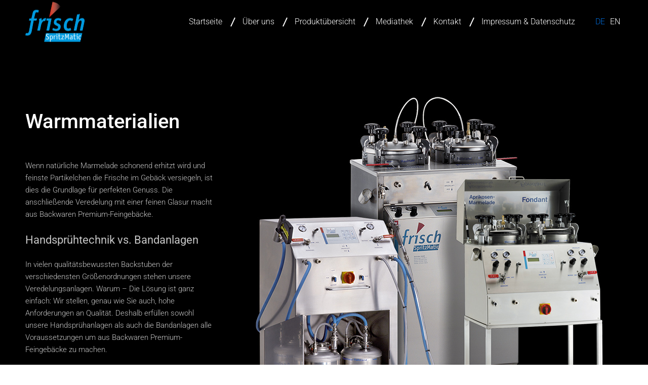

--- FILE ---
content_type: text/css; charset=utf-8
request_url: https://www.frisch-spritzmatic.de/wp-content/themes/ronneby_child/style.css
body_size: 2390
content:
/*
Theme Name:     DFD Ronneby Child Theme
Theme URI: 		http://themes.dfd.name/ronneby/
Description:    ronneby - Highly Functional Multifaceted WP Theme
Author:         DFD
Author URI:		http://wpsaloon.com/
Template:       dfd-ronneby
Version:        1.0.0
*/
@media only screen and (max-width: 1100px) {
	.dfd-side-by-side-mode-custom #header-container, .dfd-side-by-side-mode-custom #header-container #header {
		position: fixed !important;
		background: transparent;
	}
}
@media only screen and (max-width: 800px) {
	.dfd-side-by-side-mode-custom #header-container #header .header-wrap > .row:last-child {
		background: transparent;
	}
}
@media only screen and (max-width: 1100px) {
	.dfd-side-by-side-mode-custom body.dfd-custom-padding-html #header-container #header {
		padding: 0 30px;
	}
}

.slick-next {
	right: auto !important;
}
.slick-prev {
	left: auto !important;
}
body .slick-slider .slick-prev:hover, body .slick-slider .slick-next:hover {
	color: #fff !important;
}
body .body-back-to-top {
	-webkit-border-radius:0;
	-moz-border-radius:0;
	border-radius:0;
}

/* Changing menu style "style 2" */
body #header-container.header-style-2 .mega-menu-item.menu-item-depth-0::before {
	width: 2px;
	transform: rotate(25deg);
	margin-top: -8.6px;
}
body .nav-menu .mega-menu-item.menu-item-depth-0.current-menu-item + .mega-menu-item:not(.current-menu-item)::before {
	display: block;
}
body #header-container.header-style-2 .mega-menu-item.menu-item-depth-0:first-child::before {
	display: none;
}
body #header-container.header-style-2 #header .nav-menu .mega-menu-item::before,
body #header-container.header-style-2 #header .nav-menu .mega-menu-item .item-title::after {
	background-color: #fff !important;
}
body #header-container.header-style-2 .nav-menu .mega-menu-item.menu-item-depth-0.current-menu-item::before,
body #header-container.header-style-2 .nav-menu .mega-menu-item.menu-item-depth-0.current-menu-ancestor::before {
	border: 0 none;
	height: 19.2px;
}
body #header-container.header-style-2:not(.small) #header .header-wrap .nav-menu .mega-menu-item::before,
body #header-container.header-style-2:not(.small) #header .header-wrap .nav-menu .mega-menu-item .item-title::after {
	background: transparent;	
}
body #header-container.header-style-2:not(.small) #header .header-wrap .nav-menu .mega-menu-item .item-title,
body #header-container.header-style-2:not(.small) #header .header-wrap .nav-menu .menu-item-language-current > a,
body #header-container.header-style-2:not(.small) #header .header-wrap .total_cart_header.simple .woo-cart-contents .woo-cart-details,
body #header-container.header-style-2:not(.small) #header .header-wrap .lang-sel > a,
body #header-container.header-style-2:not(.small) #header .header-wrap .total_cart_header:not(:hover) .woo-cart-contents .woo-cart-items i,
body #header-container.header-style-2:not(.small) #header .header-wrap .form-search-wrap a {
	color: #fff;
}
body #header-container.header-style-2 .nav-menu .mega-menu-item.current-menu-item > a,
body #header-container.header-style-2 .nav-menu .mega-menu-item > a:hover {
	color: #006CDA !important;
}
body .nav-menu .mega-menu-item.menu-item-depth-0.current-menu-ancestor + .mega-menu-item:not(.current-menu-ancestor)::before {
	display: block;
}
body .nav-menu div.sub-nav ul.sub-sub-menu {
	margin-left: 0;
}
#header-container.header-style-2 .wpml_wrap {
	display: inline-block;
	float: right;
	margin-left: 15px;
}
#header-container.header-style-2 .wpml_wrap a,
#header-container.header-style-2 .wpml_wrap span {
	display: inline-block;
	font-family: "Roboto";
	font-size: 16px;
	font-style: normal;
	font-weight: 300;
	height: 46px;
	letter-spacing: 0;
	line-height: 46px;
	padding: 0 5px;
	text-align: center;
	text-decoration: none;
	text-transform: uppercase;
	color: #fff;
}
#header-container.header-style-2.small .wpml_wrap a,
#header-container.header-style-2.small .wpml_wrap span {
	height: 58px;
	line-height: 58px;
}
#header-container.header-style-2 .wpml_wrap a:hover,
#header-container.header-style-2 .wpml_wrap span {
	color: #006CDA;
}

#header-container.header-style-2 .lang-sel a {
	text-transform: uppercase !important;
}
@media only screen and (max-width: 1100px) {

	body #header-container.header-style-2 .lang-sel {
		display: inline-block !important;
	}

}

.wh_image_box {
	display: inline-block;
	padding: 0 0 24px;
	background: #fff;
}
	.wh_ib_image {
		display: block;
	}
		.wh_ib_image img {
			width: 100%;
			max-width: 100%;
			height: auto;
		}
	.wh_ib_title {
		display: block;
		font-size: 21px;
		font-weight: 600;
		line-height: 22px;
		color: #000;
		text-align: center;
		padding: 24px 12px;
	}
		.wh_ib_title > span {
			display: block;
			min-height: 22px;
		}
		.wh_ib_title span.wh_ib_secondline {
			font-size: 18px;
			font-weight: 400;
		}
	.wh_ib_button {
		display: block;
		text-align: center;
		padding: 0 12px;
		min-height: 25px;
	}
		.wh_button {
			font-size: 13px;
			color: #006CDA;
			border: 1px solid #006CDA;
			padding: 3px 20px;
		}

body.archive,
body.single-post,
body.archive #left-sidebar::before, body.archive #right-sidebar::before,
body.single-post #left-sidebar::before, body.single-post #right-sidebar::before {
	background-color: #000 !important;
}

body.archive #layout div,
body.archive #layout dl,
body.archive #layout dt,
body.archive #layout dd,
body.archive #layout ul,
body.archive #layout ol,
body.archive #layout li,
body.archive #layout h1,
body.archive #layout h2,
body.archive #layout h3,
body.archive #layout h4,
body.archive #layout h5,
body.archive #layout h6,
body.archive #layout pre,
body.archive #layout form,
body.archive #layout p,
body.archive #layout blockquote,
body.archive #layout th,
body.archive #layout td,
body.single-post #layout div,
body.single-post #layout dl,
body.single-post #layout dt,
body.single-post #layout dd,
body.single-post #layout ul,
body.single-post #layout ol,
body.single-post #layout li,
body.single-post #layout h1,
body.single-post #layout h2,
body.single-post #layout h3,
body.single-post #layout h4,
body.single-post #layout h5,
body.single-post #layout h6,
body.single-post #layout pre,
body.single-post #layout form,
body.single-post #layout p,
body.single-post #layout blockquote,
body.single-post #layout th,
body.single-post #layout td,
body.archive #layout .dfd-read-share .read-more-wrap a:not(.slide-up),
body.single-post #layout .dfd-read-share .read-more-wrap a:not(.slide-up),
body.archive #layout .more-button,
body.single-post #layout .more-button,
body.archive #layout .box-name a,
body.single-post #layout .box-name a,
body.archive #layout .widget.widget_categories li a, body.archive #layout .widget.widget_archive li a, body.archive #layout .widget.widget_crum_cat_arch li a,
body.single-post #layout .widget.widget_categories li a, body.single-post #layout .widget.widget_single-post li a, body.single-post #layout .widget.widget_crum_cat_arch li a,
body.archive #layout .pagination.dfd-pagination-style-1 .prev-next-links a,
body.archive #layout .pagination ul.page-numbers li span,
body.archive #layout .pagination ul.page-numbers li a {
	color: #fff;
}

body.archive #layout .box-name {
	color: #28262b;
}
body.archive #layout .dfd-blog-title a:hover {
	color: #828282;
}
body.archive #layout .widget.widget_categories li a:hover, body.archive #layout .widget.widget_archive li a:hover, body.archive #layout .widget.widget_crum_cat_arch li a:hover,
body.single-post #layout .widget.widget_categories li a:hover, body.single-post #layout .widget.widget_single-post li a:hover, body.single-post #layout .widget.widget_crum_cat_arch li a:hover {
	color: #d20d26;
}

body.single-post #layout .entry-meta a, body.single-post #layout .entry-meta.dopinfo a {
	color: #E8E8E8;
}
body.single-post #layout .entry-meta a:hover, body.single-post #layout .entry-meta.dopinfo a:hover,
body.archive #layout .pagination.dfd-pagination-style-1 .prev-next-links a:hover,
body.archive #layout .pagination ul.page-numbers li a:hover  {
	font-family: "Roboto", sans-serif;
	color: #009cda;
}
body.archive #layout .pagination.dfd-pagination-style-1 ul.page-numbers li .current, body.archive #layout .pagination.dfd-pagination-style-2 ul.page-numbers li .current {
	color: #000;
	border-color: #cdcdcd;
	background-color: #E8E8E8;
	font-family: "Roboto", sans-serif;
}
body.archive #layout .pagination.dfd-pagination-style-1 .prev-next-links a,
body.archive #layout .pagination ul.page-numbers li span,
body.archive #layout .pagination ul.page-numbers li a {
	font-family: "Roboto", sans-serif;
}

body .wpcf7 form .dfd-contact-from-style-3 p {
	text-align: left;
}

body .wpcf7 form .dfd-contact-from-style-3 input[type="submit"] {
	background: rgba(255, 255, 255, 0.01) none repeat scroll 0 0;
	border-color: #ffffff;
	border-radius: 0;
	border-style: solid;
	border-width: 1px;
	color: #ffffff;
	font-weight: normal;
	min-height: 50px;
	width: 240px;
}
body .wpcf7 form .dfd-contact-from-style-3 input[type="submit"]:hover {
	background: rgba(255, 255, 255, 1) none repeat scroll 0 0;
}
body .wpcf7 form .dfd-contact-from-style-3 input, body .wpcf7 form .dfd-contact-from-style-3 textarea, body .wpcf7 form .dfd-contact-from-style-3 select {
	-webkit-border-radius: 0 !important;
	-moz-border-radius: 0 !important;
	border-radius: 0 !important;
}

.wpcf7 form input[type=checkbox] {
	webkit-appearance: checkbox;
	min-width: 16px;
	display: inline-block;
	vertical-align: middle;
	margin-top: -3px;
}

#layout.single-post .dfd-single-style-advanced .post .entry-content img {
	border: 0 none;
}
.widget_dfd_recent_posts .recent-posts-list .post-list-item .entry-thumb .post-comments-wrap .entry-comments a span,
.widget_crum_widget_tabs .recent-posts-list .post-list-item .entry-thumb .post-comments-wrap .entry-comments a span,
.widget_crum_cat_tabs .recent-posts-list .post-list-item .entry-thumb .post-comments-wrap .entry-comments a span {
	display: none;
}

body #footer .widget_dfd_recent_posts .recent-posts-list .post-list-item .entry-thumb img {
	border-radius: 0px
}

/* Borlabs Cookies
 *
 */
#BorlabsCookieBox p,
#BorlabsCookieBox h3,
#BorlabsCookieBox h4,
#BorlabsCookieBox h5,
#BorlabsCookieBox td,
#BorlabsCookieBox th,
#BorlabsCookieBox label {
	color: #fff !important;
}